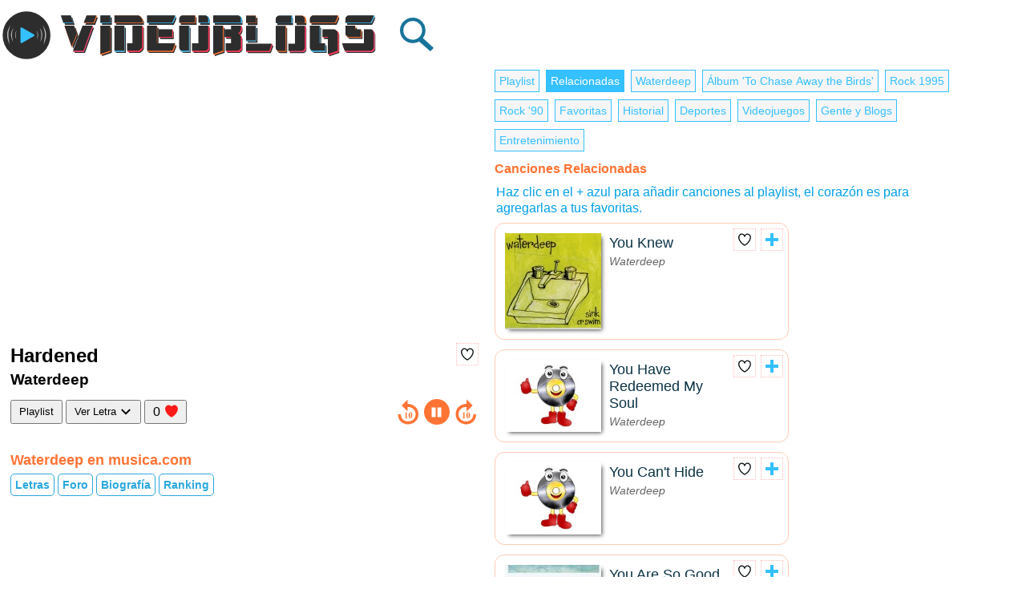

--- FILE ---
content_type: text/html
request_url: https://videoblogs.com/musica/waterdeep/hardened
body_size: 7258
content:

<!DOCTYPE html>
<html lang="es">
<head>
<meta charset="utf-8">
<title>Hardened - Waterdeep - Videoblogs</title>
<meta name="description" content="Vídeo musical de 'Hardened' interpretado por Waterdeep. Si te gusta la música rock este es tu sitio. Descubre más vídeos músicales del año 1995. Puedes ver la letra de 'Hardened' mientras escuchas la canción y también navegar por listados de canciones relacionadas con Waterdeep sin necesidad de cambiar de página.">
<meta property="og:image" content="https://i.ytimg.com/vi/Fzn_AtbhhpI/hqdefault.jpg">
<meta name="viewport" content="initial-scale=1.0,user-scalable=yes,width=device-width">
<script async src="https://www.googletagmanager.com/gtag/js?id=G-D14Q301KKQ"></script>
<script>
  window.dataLayer = window.dataLayer || [];
  function gtag(){dataLayer.push(arguments);}
  gtag('js', new Date());
  gtag('config', 'G-D14Q301KKQ', { 'anonymize_ip': true });
</script>
<script async src="https://pagead2.googlesyndication.com/pagead/js/adsbygoogle.js?client=ca-pub-9506341659337284"
     crossorigin="anonymous"></script>
<style>
body{overflow-y:scroll;max-width:1346px;margin:11px auto 0px auto}
main{display:inline-block}
header{padding:3px}
header #videoblogs{width:233px;height:30px}
header #buscar{width:25px;height:25px;padding:0px 6px;float:right}
header #buscar:hover{cursor:pointer}
#cajita{display:none;margin-left:6px}
#cajita #t2{width:92%;
    max-width:450px;
    height:22px;
    border:#18739a 1px solid;
    border-radius:5px;
    padding:4px 1px 4px 5px;
    -webkit-appearance: none;
    display:inline-block;
    margin:9px 0px 4px 6px}
ul {
    padding:0 0 0 6px;margin:0;
}
body,a,p{
                font-family: arial;
                font-size: 1em
            }
h1{font-size:1.5em;margin:0.1em 0}
h2{font-size:1.2em;margin:0.1em 0 0.7em 0}
h3{padding-left:6px;font-size:1.1em;margin:2em 0 0.3em 0;color: #ff7435;}
p {
    margin: 2px 0;
}
a {
    text-decoration: none;
    color: #0b3345;
}
.titulo h1{display:inline-block}.titulo img{float:right;margin:0px 2px}
.zona1{display:inline-block;margin-bottom:3px}
.zona2{display:inline-block;vertical-align:top}
#player{width:560px;height:315px;display:inline-block;margin:7px auto;vertical-align:top;z-index:110}
@media(min-width:320px){#player{width:320px;height:180px}.zona1,.zona2{max-width:100%}}
@media(min-width:360px){#player{width:360px;height:203px}}
@media(min-width:375px){#player{width:375px;height:211px}}
@media(min-width:380px){#player{width:380px;height:214px}}
@media(min-width:384px){#player{width:384px;height:216px}}
@media(min-width:385px){#player{width:385px;height:217px}}
@media(min-width:390px){#player{width:390px;height:220px}}
@media(min-width:393px){#player{width:393px;height:222px}}
@media(min-width:412px){#player{width:412px;height:232px}}
@media(min-width:414px){#player{width:414px;height:233px}}
@media(min-width:420px){#player{width:420px;height:237px}}
@media(min-width:428px){#player{width:428px;height:241px}}
@media(min-width:430px){#player{width:430px;height:242px}}
@media(min-width:432px){#player{width:432px;height:243px}}
@media(min-width:464px){#player{width:464px;height:261px}}
@media(min-width:820px){#player{width:393px;height:222px}.zona1{max-width:393px;padding-left:7px}.zona2{padding-left:8px}.zona2,#barrita{max-width:390px}}
@media(min-width:1000px){#player{width:464px;height:261px}.zona1{max-width:464px}.zona2,#barrita{max-width:519px}}
@media(min-width:1100px){#player{width:560px;height:315px}.zona1{max-width:560px}.zona2,#barrita{max-width:523px}}
@media(min-width:1200px){#player{width:592px;height:333px}.zona1{max-width:592px}.zona2,#barrita{max-width:591px}}
@media(min-width:1300px){#player{width:624px;height:351px}.zona1{max-width:624px;padding-left:0px}.zona2{padding-left:12px}.zona2,#barrita{max-width:659px}}
@media(max-width:999px){#musica{display:none}}@media(min-width:1000px){#musica2{display:none}}
ul.listados-playlists {
    list-style-type: none;
}

ul.listados-playlists li {
    display: inline-flex;
    margin: 3px 8px 0 0
}


ul.listados-playlists li .menuactivo{background-color:#35c0ff;color:#fff}
ul.listados-playlists li button,ul.listados-playlists li .buttona,.botonverplaylist {
      white-space: nowrap;
    cursor: pointer;
    background-color:#f6f6f6;
    color:#35c0ff;
    border:1px solid #35c0ff;
    margin: 3px 0;
    text-decoration: none;
    padding: 5px;
    font-size: 0.9em}
.listado-canciones ul{list-style-type:none;vertical-align:top;
max-width:380px;display:inline-block}
.listado-canciones li {
    padding: 0;
    width:96%;
    min-width:280px;
    border: #ffccb5 1px solid;
    border-radius: 12px;
    display: inline-flex;
    margin:6px 0
}
.listado-canciones a:hover {
    background-color: #fff5f0;
        border-top-left-radius: 12px;
    border-bottom-left-radius: 12px;

}

.listado-canciones li a {
    padding: 12px;
    min-height: 120px;
    width: 100%;
    border-radius: 12px;
    border-top-right-radius: 0px;
    border-bottom-right-radius: 0px;
}


.listado-canciones li.new span {
    display: block;
    z-index: 2;
    width: 60px;
    height: 12px;
    position: relative;
    top: 6px;
    background-color: #ff7435;
    font-size: 11px;
    font-family: arial;
    color: #f2fcef;
    text-align: center
}

.imagen-cancion {
    position: absolute;
    float: left
}

.info-letra {
    display: list-item;
    margin: 0 0 0 130px;
    width: auto;
    font-size: 18px
}

.info-letra p.interprete {
    font-size: 14px;
    margin-top: 4px;
    font-style: italic;
    color: #666
}

.sombra {
    margin-bottom: 2px;
    -webkit-box-shadow: 3px 3px 5px -2px rgba(0,0,0,.7);
    -moz-box-shadow: 3px 3px 5px -2px rgba(0,0,0,.7);
    box-shadow: 3px 3px 5px -2px rgba(0,0,0,.7)
}
#flecha{position: relative;
    top: 2px;padding:0 2px}

#menu-video{margin:0.2em 0}
#menu-video button{cursor:pointer;padding:0 9px;height:30px}
#menu-video #totfavoritos{margin-right:6px;font-size:16px}
#cargar-letra p{font-size:1.1em;margin:0.7em 0em;line-height:1.4em}
.menuartista li {
    display: inline-block;
}
.menuartista a{
    font-weight: 700;
    color: #2aa8de;
    border: 1px #2aa8de solid;
    cursor: pointer;
    margin: 3px 0;
    border-radius: 5px;
    text-decoration: none;
    padding: 5px;
    font-size: 14px;
    transition: .3s;
    -webkit-transition: .3s;
    -moz-transition: .3s;
    -o-transition: .3s;
    display: inline-block;
    position: relative;
    bottom: 2px;
    user-select: none;
}
ul.playlist,ul.listados{margin:0px 0px 4px 0px;list-style-type:none}
ul.playlist li,ul.listados li{padding:10px 0px;display:list-item;position:relative;cursor:pointer;height:45px}
ul.playlist li:hover,ul.listados li:hover{background-color:#C2E7F5;}
ul.playlist li:last-child{border-bottom:0px}
ul.playlist li.li45{height:45px}
ul.playlist .pl_cover,ul.listados .pl_cover{position:absolute;float:left}
ul.playlist .pl_cover>img,ul.listados .pl_cover>img{position:relative;float:left;margin-right:10px}
ul.playlist .pl_data,ul.listados .pl_data{position:absolute;display:list-item;margin:0px 3px 0px 51px;width:auto}
ul.playlist .pl_data>a,ul.listados .pl_data>a{font-size:14px}
ul.playlist .pl_data>p,ul.listados .pl_data>p{font-size:12px;line-height:16px;font-style:italic;color:#999999}
ul.playlist .pl_accion{position:absolute;right:8px}
.titulo img{cursor:pointer}#tiempo{float:right;padding:7px 6px 0px 0px;font-size:0.9em;color:#666}
.anadir-favoritos{background-color:#fff!important}
.btnaz{font-weight:bold}
.btnaz:hover{background-color:#2aa8de;color:#fff}
.eliminar{cursor:pointer;margin-left:12px;margin-top:4px;margin-right:4px;height:10px;width:10px}
.eliminar-cancion,.anadir-favoritos,.anadir-cancion{cursor:pointer;height:16px;width:16px;padding:5px;margin:6px;background-color:#fff;border:1px #ffbbbb dotted}
.anadir-favoritos{margin:6px 0}

.titulolista{color: #ff7435;
    font-weight: bold;margin-left:6px}
#barrita,#barritarel{padding-bottom:8px}
#barrita::-webkit-scrollbar,#barritarel::-webkit-scrollbar{height:3px;background-color:#fff}#barrita::-webkit-scrollbar-thumb,#barritarel::-webkit-scrollbar-thumb{height:3px;background-color:#fff}
#barritarel ul.listados-playlists li button{padding:2px 5px}
#favlista{display:none}
.mensaje{
    color: #009fe8;
    margin-left: 8px;
    margin-top:10px;
    line-height:20px;
}
.titulo,#menu-video,#cargar-letra{padding-left:6px}
#mensajeadd{color:#009fe8;font-size:0.8em;margin:4px 0 0 0}
@media(max-width:1000px){.titulo,#menu-video,#cargar-letra{width:97%}}
@media(min-width:551px){header #videoblogs{width:466px;height:60px}header #buscar{width:42px;height:42px;float:none;margin-left:20px;position:relative;bottom:10px}.eliminar{margin-right:20px}ul.listados-playlists button:hover,ul.listados-playlists li .buttona:hover{
    background-color: #35c0ff!important;
    cursor:pointer;
    color: #fff!important;
}}
@media(max-width:551px){#barrita,#barritarel{overflow-x:scroll;width:100vw}#barrita{padding-top:8px}ul.listados-playlists {
    display:inline-flex;}}
footer,#footer{padding:20px 0 110px 0;text-align:center}footer p,#footer p{padding:14px 0px}footer a,#footer a{text-decoration:underline}

#compartir{display:none;background-color:#f0f8ff;margin:16px 6px;padding:18px 8px 26px 8px;border-radius:8px}
#compartir h3{margin:0}
#compartir p{padding:12px 6px;color:#009fe8;font-weight:bold}
#compartir aside{display:inline-block;margin:7px 3px 0 0}
#compartir a{padding:7px 19px;border-radius:4px;color:#fff;font-size:14px}
.listado-canciones li.li50 a{min-height:90px}

</style>

<script>
 var estadoactual = '';

function ajaxcargarletra(requestid){
    var cargarletra=document.getElementById("cargar-letra");
    var flecha = document.getElementById("flecha");
    var player = document.getElementById("player");
    if (cargarletra.innerHTML == "") {
        cargarletra.innerHTML = "<p>Cargando...</p>";
        player.style.position='sticky';
        player.style.top='0';
        var xhttp = new XMLHttpRequest();xhttp.onreadystatechange = function() {if (this.readyState == 4 && this.status == 200) {cargarletra.innerHTML='';cargarletra.innerHTML=this.responseText;flecha.style.transform='rotate(180deg)';flecha.style.top='1px';}};xhttp.open("GET", "https://videoblogs.com/ajaxcargarletra.asp?id="+requestid, true);xhttp.send();}
        else{
            player.style.position='static';
            borrarletra(1);
        }
    }
function borrarletra(opc){
    if (opc==1 || (opc>=2 && screen.width<1000))
    {document.getElementById("cargar-letra").innerHTML="";
    flecha.style.transform='rotate(0deg)';
    flecha.style.top='2px';
    var barrita = document.getElementById('barrita');
    if (opc==2) {barrita.scrollLeft = 0;}
    if (opc==3) {barrita.scrollLeft = barrita.scrollWidth - barrita.clientWidth;}
}}
function ajaxplaylist(requestid,lista,artistaid,iddisco,anho,estilo,accion,info1,info2){for(let i=0;i<8;i++){let e=document.getElementById(`menu${i}`);i==lista?(e.style.backgroundColor="#35c0ff",e.style.color="#fff"):(e.style.backgroundColor="#f6f6f6",e.style.color="#009fe8",e.style.border="1px solid #009fe8");}var xhttp = new XMLHttpRequest();xhttp.onreadystatechange = function() {if (this.readyState == 4 && this.status == 200) {var zona2=document.getElementById("zona2");zona2.innerHTML=this.responseText;}};xhttp.open("GET", "https://videoblogs.com/ajaxplaylist.asp?id="+requestid+"&lista="+lista+"&artistaid="+artistaid+"&iddisco="+iddisco+"&anho="+anho+"&estilo="+estilo+"&accion="+accion+"&info1="+info1+"&info2="+info2, true);xhttp.send();}
function ajaxaddfavoritos(requestid,lista,artistaid,iddisco,anho,estilo,accion,info1,info2){var fav=document.getElementById("fav"+requestid);var favo=document.getElementById("favo"+requestid);var favlista=document.getElementById("favlista");if (fav){fav.src="https://videoblogs.com/img/fav_icon_inter.png"};if (favo){favo.src="https://videoblogs.com/img/fav_icon_inter.png";};var xhttp = new XMLHttpRequest();xhttp.onreadystatechange = function() {if (this.readyState == 4 && this.status == 200) {if (fav){fav.src="https://videoblogs.com/img/fav_icon"+this.responseText+".png"};if (favo){favo.src="https://videoblogs.com/img/fav_icon"+this.responseText+".png"};var totfavoritos=parseInt(document.getElementById("totfavoritos").innerHTML);efectofavoritos();if(this.responseText==''){document.getElementById("totfavoritos").innerHTML=totfavoritos-1;}else{document.getElementById("totfavoritos").innerHTML=totfavoritos+1};if (favlista){ajaxplaylist(requestid,'6',artistaid,iddisco,anho,estilo,accion,info1,info2);}}};xhttp.open("GET", "https://videoblogs.com/ajaxaddfavoritos.asp?id="+requestid, true);xhttp.send();}
function efectofavoritos(){
    totfav=document.getElementById('totfavoritos');
    totfav.style.fontWeight = 'bold';
    setTimeout(function() {totfav.style.fontWeight  = 'normal';},500);
}
function playpause(){
    if (estadoactual=='pause'){
    player.playVideo();
   }else if (estadoactual=='play'){
    player.pauseVideo();
    }
}
function menos10(){
    var newTime = player.getCurrentTime()-10;
    if(newTime<0){ newTime=0; }
    player.seekTo(newTime, true);
}
function mas10(){
    var newTime = player.getCurrentTime()+10;
    if(newTime>duracion){ newTime=duracion-3;}
    player.seekTo(newTime, true); 
}


var tag = document.createElement('script');
tag.src = 'https://www.youtube.com/iframe_api';
var firstScriptTag = document.getElementsByTagName('script')[0];
firstScriptTag.parentNode.insertBefore(tag, firstScriptTag);

var player;var duracion;var err;
var err =  0;
function onYouTubeIframeAPIReady() {
  player = new YT.Player('player', {
            width: '100%',
            height: '100%',
    videoId: 'Fzn_AtbhhpI',
    playerVars: {
                'autoplay':1, 
                'cc_load_policy':1,
                'color':'FF0000',
                'controls':2,
                'enablejsapi':1,
                'iv_load_policy':0,
                'modestbranding':1,
                'rel':0,
                'playsinline':1
                
                            },
    events: {
      'onReady': onPlayerReady,
      'onStateChange': onPlayerStateChange
    }
  });
}

function onPlayerReady(event) {
  // El reproductor está listo
  duracion = player.getDuration();
  event.target.playVideo();
}



function onPlayerError(event) {
    if (event.data == 100 || event.data == 150) {
        setTimeout(function() {
            window.location.href = 'https://videoblogs.com/' + document.getElementById('proxima').dataset.url + '?err=1';
        }, 10000);
    }
}


function ponerPlay(){estadoactual='play';botonplaypause.src='https://videoblogs.com/img/pause.svg';botonplaypause.setAttribute("onerror","this.onerror=null;this.src='https://videoblogs.com/img/pause.png'");}
function ponerPause(){estadoactual='pause';botonplaypause.src='https://videoblogs.com/img/play.svg';botonplaypause.setAttribute("onerror","this.onerror=null;this.src='https://videoblogs.com/img/play.png'");}
function onPlayerStateChange(event) {
  if (event) {
    if (event.data == YT.PlayerState.PLAYING) {ponerPlay();} else {ponerPause();}
    }else{
    if (duracion>=0 && err==0){
            var currentTime = player.getCurrentTime();
            var timeLeft = duracion - player.getCurrentTime();
            var compartir = document.getElementById("compartir");if (currentTime>31 && timeLeft>15) {compartir.style.display="block"} else {compartir.style.display="none"}
            if (currentTime>11 && timeLeft<=3) {window.location.href = 'https://videoblogs.com/'+ document.getElementById('proxima').dataset.url;}
            if (currentTime<10) {if (player.getPlayerState() == YT.PlayerState.PLAYING) {ponerPlay();} else {ponerPause();}}
            var timeLeft = duracion - player.getCurrentTime(); 
              var minute = Math.floor((timeLeft / 60) % 60);
              var second = Math.trunc(timeLeft % 60);
              second = (second < 10)? '0' + second : second;
            document.getElementById("tiempo").innerHTML=minute + ':' + second;
    }
  }
}



setInterval(onPlayerStateChange, 500);
</script>

</head>
<body>
<header>
<a href="https://videoblogs.com"><img id="videoblogs" src="https://videoblogs.com/videoblogs.svg" onerror="this.onerror=null;this.src='https://videoblogs.com/videoblogs.png'" alt="videoblogs.com"></a>
<img id="buscar" onclick="buscar()" src="https://i.musicaimg.com/i9/lupa-azul.svg" onerror="this.onerror=null;this.src='https://i.musicaimg.com/i9/lupa-azul.png'" alt="buscar">
<script>
function buscar(){document.getElementById("cajita").style.display="block";window.scrollTo({top:0,behavior:'smooth'});document.getElementById("t2").focus();buscador()}
function buscador(){var q=document.getElementById("t2").value;var busqueda=document.getElementById("busqueda");var xhttp = new XMLHttpRequest();xhttp.onreadystatechange = function() {if (this.readyState == 4 && this.status == 200) {busqueda.innerHTML='';busqueda.innerHTML=this.responseText;}};xhttp.open("GET", "https://videoblogs.com/ajaxbuscador.asp?q="+q, true);xhttp.send();}
</script>
</header>
<aside id="cajita"><input oninput="buscador()" type="text" id="t2" name="t2" aria-label="t2" value="" placeholder="Buscar canción" autocomplete="off"><div id="busqueda"></div></aside>
<main>

<div class="zona1"><div id="player"></div>
<div class="titulo"><h1>Hardened</h1>
<img id="favo1222903" class="anadir-favoritos" title="Añadir a favoritos" onclick="ajaxaddfavoritos(1222903,0,14851,71523,1995,17,'load',0,0);" src="https://videoblogs.com/img/fav_icon.svg" onerror="this.onerror=null;this.src='https://videoblogs.com/img/fav_icon.png" alt="Favoritos">
<span id="tiempo"></span>
<h2>Waterdeep</h2>
<img onclick="mas10()" src="https://videoblogs.com/img/10f.svg" onerror="this.onerror=null;this.src='https://videoblogs.com/img/10f.png'" alt="" width="32" height="32"><img id="botonplaypause" onclick="playpause()" src="https://videoblogs.com/img/pause.svg" onerror="this.onerror=null;this.src='https://videoblogs.com/img/pause.png'" alt="" width="32" height="32"><img onclick="menos10()" src="https://videoblogs.com/img/10b.svg" onerror="this.onerror=null;this.src='https://videoblogs.com/img/10b.png'" alt="" width="32" height="32">
</div>
<div id="menu-video">
<button onclick="ajaxplaylist(1222903,0,14851,71523,1995,17,'load',0,0);borrarletra(2);">Playlist</button>
<button id="btn-letra" onclick="ajaxcargarletra(1222903)">Ver Letra <img id="flecha" src="https://videoblogs.com/img/flecha.svg" onerror="this.onerror=null;this.src='https://videoblogs.com/img/flecha.png'" alt="flecha abajo" width="12" height="12"></button>
<button onclick="ajaxplaylist(1222903,6,14851,71523,1995,17,'load',0,0);borrarletra(3);" style="position:relative;top:1px;"><span id="totfavoritos">0</span><img src="https://videoblogs.com/img/fav_icon_on.svg" onerror="this.onerror=null;this.src='https://videoblogs.com/img/fav_icon_on.png'" alt="" width="16" height="16" style="float:right;"></button>
</div>
<div id="compartir">
<h3>Compartir canción</h3>

<p>¿Te gusta Hardened? Compártela con tu gente...</p>
<aside style="padding-left:6px"><a href="https://wa.me/?text=Hardened%20-%20Waterdeep%20-%20Videoblogs%20https%3A%2F%2Fvideoblogs.com%2Fmusica%2Fwaterdeep%2Fhardened" rel="noopener noreferrer" style="background-color:#00803f">Whatsapp</a></aside>
<aside><a href="https://www.facebook.com/sharer/sharer.php?u=https://videoblogs.com/musica/waterdeep/hardened" target="_blank" rel="noopener noreferrer" style="background-color:#3762A7">Facebook</a></aside>
<aside><a href="https://twitter.com/intent/tweet?text=Hardened%20-%20Waterdeep%20-%20Videoblogs&url=https%3A%2F%2Fvideoblogs.com%2Fmusica%2Fwaterdeep%2Fhardened" target="_blank" rel="noopener noreferrer" style="background-color:#007dad">Twitter</a></aside>
</div>
<div id="cargar-letra"></div>

<aside id="musica"><h3>Waterdeep en musica.com</h3>
<div class="menuartista"><ul><li><a target="_blank" title="Letras de Waterdeep" href="https://www.musica.com/letras.asp?letras=14851">Letras</a></li> <li><a target="_blank" title="Foro de Waterdeep" href="https://www.musica.com/letras.asp?foros=14851">Foro</a></li> <li><a target="_blank" title="Biografía de Waterdeep" href="https://www.musica.com/letras.asp?biografia=14851">Biografía</a></li> <li><a target="_blank" title="Ranking de Waterdeep" href="https://www.musica.com/letras.asp?topmusica=14851">Ranking</a></li></ul></div>
</aside>

</div>
<div class="zona2"><div id="barrita"><ul class="listados-playlists"><li><button id="menu0" onclick="ajaxplaylist(1222903,0,14851,71523,1995,17,'load',0,0)">Playlist</button></li><li><button class="menuactivo" id="menu1" onclick="ajaxplaylist(1222903,1,14851,71523,1995,17,'load',0,0)">Relacionadas</button></li><li><button id="menu2" onclick="ajaxplaylist(1222903,2,14851,71523,1995,17,'load',0,0)">Waterdeep</button></li><li><button id="menu3" onclick="ajaxplaylist(1222903,3,14851,71523,1995,17,'load',0,0)">Álbum 'To Chase Away the Birds'</button></li><li><button id="menu4" onclick="ajaxplaylist(1222903,4,14851,71523,1995,17,'load',0,0)">Rock 1995</button></li><li><button id="menu5" onclick="ajaxplaylist(1222903,5,14851,71523,1995,17,'load',0,0)">Rock '90</button></li><li><button id="menu6" onclick="ajaxplaylist(1222903,6,14851,71523,1995,17,'load',0,0)">Favoritas</button></li><li><button id="menu7" onclick="ajaxplaylist(1222903,7,14851,71523,1995,17,'load',0,0)">Historial</button></li><li><a class="buttona" href="https://videoblogs.com/deportes/">Deportes</a></li><li><a class="buttona" href="https://videoblogs.com/videojuegos/">Videojuegos</a></li><li><a class="buttona" href="https://videoblogs.com/gente-y-blogs/">Gente y Blogs</a></li><li><a class="buttona" href="https://videoblogs.com/entretenimiento/">Entretenimiento</a></li></ul></div><div id="zona2"><p class="titulolista">Canciones Relacionadas</p><div class="listado-canciones"><p class="mensaje">Haz clic en el + azul para añadir canciones al playlist, el corazón es para agregarlas a tus favoritas.</p><ul><li id="favli1222897"><a href="https://videoblogs.com/musica/waterdeep/you-knew" title="You Knew Letra"><img src="https://i.musicaimg.com/discos/120/71521.jpg" class="imagen-cancion sombra" width="120" height="120" alt="Disco de la canción You Knew"><div class="info-letra"><p>You Knew</p><p class="interprete">Waterdeep</p></div></a><img id="fav1222897" class="anadir-favoritos" title="Añadir a favoritos" onclick="ajaxaddfavoritos(1222897,1,14851,71523,1995,17,'load',0,0)" src="https://videoblogs.com/img/fav_icon.svg" onerror="this.onerror=null;this.src='https://videoblogs.com/img/fav_icon.png" alt="Favoritos"><img class="anadir-cancion" title="Añadir al playlist" onclick="ajaxplaylist(1222903,1,14851,71523,1995,17,'add',14851,1222897)" src="https://videoblogs.com/img/x2.svg" onerror="this.onerror=null;this.src='https://videoblogs.com/img/x2.png'" alt="Eliminar"></li><li id="favli1214807" class=" li50"><a href="https://videoblogs.com/musica/waterdeep/you-have-redeemed-my-soul" title="You Have Redeemed My Soul Letra"><img src="https://i.musicaimg.com/i6/perfil.jpg" class="imagen-cancion sombra" width="120" height="90" alt="Waterdeep"><div class="info-letra"><p>You Have Redeemed My Soul</p><p class="interprete">Waterdeep</p></div></a><img id="fav1214807" class="anadir-favoritos" title="Añadir a favoritos" onclick="ajaxaddfavoritos(1214807,1,14851,71523,1995,17,'load',0,0)" src="https://videoblogs.com/img/fav_icon.svg" onerror="this.onerror=null;this.src='https://videoblogs.com/img/fav_icon.png" alt="Favoritos"><img class="anadir-cancion" title="Añadir al playlist" onclick="ajaxplaylist(1222903,1,14851,71523,1995,17,'add',14851,1214807)" src="https://videoblogs.com/img/x2.svg" onerror="this.onerror=null;this.src='https://videoblogs.com/img/x2.png'" alt="Eliminar"></li><li id="favli1222916" class=" li50"><a href="https://videoblogs.com/musica/waterdeep/you-cant-hide" title="You Can't Hide Letra"><img src="https://i.musicaimg.com/i6/perfil.jpg" class="imagen-cancion sombra" width="120" height="90" alt="Waterdeep"><div class="info-letra"><p>You Can't Hide</p><p class="interprete">Waterdeep</p></div></a><img id="fav1222916" class="anadir-favoritos" title="Añadir a favoritos" onclick="ajaxaddfavoritos(1222916,1,14851,71523,1995,17,'load',0,0)" src="https://videoblogs.com/img/fav_icon.svg" onerror="this.onerror=null;this.src='https://videoblogs.com/img/fav_icon.png" alt="Favoritos"><img class="anadir-cancion" title="Añadir al playlist" onclick="ajaxplaylist(1222903,1,14851,71523,1995,17,'add',14851,1222916)" src="https://videoblogs.com/img/x2.svg" onerror="this.onerror=null;this.src='https://videoblogs.com/img/x2.png'" alt="Eliminar"></li><li id="favli1214806"><a href="https://videoblogs.com/musica/waterdeep/you-are-so-good-to-me" title="You Are So Good To Me Letra"><img src="https://i.musicaimg.com/discos/120/71516.jpg" class="imagen-cancion sombra" width="120" height="120" alt="Disco de la canción You Are So Good To Me"><div class="info-letra"><p>You Are So Good To Me</p><p class="interprete">Waterdeep</p></div></a><img id="fav1214806" class="anadir-favoritos" title="Añadir a favoritos" onclick="ajaxaddfavoritos(1214806,1,14851,71523,1995,17,'load',0,0)" src="https://videoblogs.com/img/fav_icon.svg" onerror="this.onerror=null;this.src='https://videoblogs.com/img/fav_icon.png" alt="Favoritos"><img class="anadir-cancion" title="Añadir al playlist" onclick="ajaxplaylist(1222903,1,14851,71523,1995,17,'add',14851,1214806)" src="https://videoblogs.com/img/x2.svg" onerror="this.onerror=null;this.src='https://videoblogs.com/img/x2.png'" alt="Eliminar"></li><li id="favli1218366"><a href="https://videoblogs.com/musica/waterdeep/wicked-web" title="Wicked Web Letra"><img src="https://i.musicaimg.com/discos/120/93800.jpg" class="imagen-cancion sombra" width="120" height="120" alt="Disco de la canción Wicked Web"><div class="info-letra"><p>Wicked Web</p><p class="interprete">Waterdeep</p></div></a><img id="fav1218366" class="anadir-favoritos" title="Añadir a favoritos" onclick="ajaxaddfavoritos(1218366,1,14851,71523,1995,17,'load',0,0)" src="https://videoblogs.com/img/fav_icon.svg" onerror="this.onerror=null;this.src='https://videoblogs.com/img/fav_icon.png" alt="Favoritos"><img class="anadir-cancion" title="Añadir al playlist" onclick="ajaxplaylist(1222903,1,14851,71523,1995,17,'add',14851,1218366)" src="https://videoblogs.com/img/x2.svg" onerror="this.onerror=null;this.src='https://videoblogs.com/img/x2.png'" alt="Eliminar"></li><li id="favli1218363"><a href="https://videoblogs.com/musica/waterdeep/whenever-god-shines-his-light" title="Whenever God Shines His Light Letra"><img src="https://i.musicaimg.com/discos/120/93800.jpg" class="imagen-cancion sombra" width="120" height="120" alt="Disco de la canción Whenever God Shines His Light"><div class="info-letra"><p>Whenever God Shines His Light</p><p class="interprete">Waterdeep</p></div></a><img id="fav1218363" class="anadir-favoritos" title="Añadir a favoritos" onclick="ajaxaddfavoritos(1218363,1,14851,71523,1995,17,'load',0,0)" src="https://videoblogs.com/img/fav_icon.svg" onerror="this.onerror=null;this.src='https://videoblogs.com/img/fav_icon.png" alt="Favoritos"><img class="anadir-cancion" title="Añadir al playlist" onclick="ajaxplaylist(1222903,1,14851,71523,1995,17,'add',14851,1218363)" src="https://videoblogs.com/img/x2.svg" onerror="this.onerror=null;this.src='https://videoblogs.com/img/x2.png'" alt="Eliminar"></li><li id="favli1830647" class=" li50"><a href="https://videoblogs.com/musica/waterdeep/whatever-think" title="Whatever Think Letra"><img src="https://i.musicaimg.com/i6/perfil.jpg" class="imagen-cancion sombra" width="120" height="90" alt="Waterdeep"><div class="info-letra"><p>Whatever Think</p><p class="interprete">Waterdeep</p></div></a><img id="fav1830647" class="anadir-favoritos" title="Añadir a favoritos" onclick="ajaxaddfavoritos(1830647,1,14851,71523,1995,17,'load',0,0)" src="https://videoblogs.com/img/fav_icon.svg" onerror="this.onerror=null;this.src='https://videoblogs.com/img/fav_icon.png" alt="Favoritos"><img class="anadir-cancion" title="Añadir al playlist" onclick="ajaxplaylist(1222903,1,14851,71523,1995,17,'add',14851,1830647)" src="https://videoblogs.com/img/x2.svg" onerror="this.onerror=null;this.src='https://videoblogs.com/img/x2.png'" alt="Eliminar"></li><li id="favli131111" class=" li50"><a href="https://videoblogs.com/musica/waterdeep/walls-and-tall-shadows" title="Walls And Tall Shadows Letra"><img src="https://i.musicaimg.com/i6/perfil.jpg" class="imagen-cancion sombra" width="120" height="90" alt="Waterdeep"><div class="info-letra"><p>Walls And Tall Shadows</p><p class="interprete">Waterdeep</p></div></a><img id="fav131111" class="anadir-favoritos" title="Añadir a favoritos" onclick="ajaxaddfavoritos(131111,1,14851,71523,1995,17,'load',0,0)" src="https://videoblogs.com/img/fav_icon.svg" onerror="this.onerror=null;this.src='https://videoblogs.com/img/fav_icon.png" alt="Favoritos"><img class="anadir-cancion" title="Añadir al playlist" onclick="ajaxplaylist(1222903,1,14851,71523,1995,17,'add',14851,131111)" src="https://videoblogs.com/img/x2.svg" onerror="this.onerror=null;this.src='https://videoblogs.com/img/x2.png'" alt="Eliminar"></li><li id="favli1218360"><a href="https://videoblogs.com/musica/waterdeep/walls-tall-shadows" title="Walls & Tall Shadows Letra"><img src="https://i.musicaimg.com/discos/120/93800.jpg" class="imagen-cancion sombra" width="120" height="120" alt="Disco de la canción Walls & Tall Shadows"><div class="info-letra"><p>Walls & Tall Shadows</p><p class="interprete">Waterdeep</p></div></a><img id="fav1218360" class="anadir-favoritos" title="Añadir a favoritos" onclick="ajaxaddfavoritos(1218360,1,14851,71523,1995,17,'load',0,0)" src="https://videoblogs.com/img/fav_icon.svg" onerror="this.onerror=null;this.src='https://videoblogs.com/img/fav_icon.png" alt="Favoritos"><img class="anadir-cancion" title="Añadir al playlist" onclick="ajaxplaylist(1222903,1,14851,71523,1995,17,'add',14851,1218360)" src="https://videoblogs.com/img/x2.svg" onerror="this.onerror=null;this.src='https://videoblogs.com/img/x2.png'" alt="Eliminar"></li><li id="favli1214798" class=" li50"><a href="https://videoblogs.com/musica/waterdeep/unwind" title="Unwind Letra"><img src="https://i.musicaimg.com/i6/perfil.jpg" class="imagen-cancion sombra" width="120" height="90" alt="Waterdeep"><div class="info-letra"><p>Unwind</p><p class="interprete">Waterdeep</p></div></a><img id="fav1214798" class="anadir-favoritos" title="Añadir a favoritos" onclick="ajaxaddfavoritos(1214798,1,14851,71523,1995,17,'load',0,0)" src="https://videoblogs.com/img/fav_icon.svg" onerror="this.onerror=null;this.src='https://videoblogs.com/img/fav_icon.png" alt="Favoritos"><img class="anadir-cancion" title="Añadir al playlist" onclick="ajaxplaylist(1222903,1,14851,71523,1995,17,'add',14851,1214798)" src="https://videoblogs.com/img/x2.svg" onerror="this.onerror=null;this.src='https://videoblogs.com/img/x2.png'" alt="Eliminar"></li><li id="favli1221546" class=" li50"><a href="https://videoblogs.com/musica/waterdeep/to-the-singer-on-the-stage" title="To the Singer on the Stage Letra"><img src="https://i.musicaimg.com/i6/perfil.jpg" class="imagen-cancion sombra" width="120" height="90" alt="Waterdeep"><div class="info-letra"><p>To the Singer on the Stage</p><p class="interprete">Waterdeep</p></div></a><img id="fav1221546" class="anadir-favoritos" title="Añadir a favoritos" onclick="ajaxaddfavoritos(1221546,1,14851,71523,1995,17,'load',0,0)" src="https://videoblogs.com/img/fav_icon.svg" onerror="this.onerror=null;this.src='https://videoblogs.com/img/fav_icon.png" alt="Favoritos"><img class="anadir-cancion" title="Añadir al playlist" onclick="ajaxplaylist(1222903,1,14851,71523,1995,17,'add',14851,1221546)" src="https://videoblogs.com/img/x2.svg" onerror="this.onerror=null;this.src='https://videoblogs.com/img/x2.png'" alt="Eliminar"></li><li id="favli1221545" class=" li50"><a href="https://videoblogs.com/musica/waterdeep/to-the-doubter" title="To the Doubter Letra"><img src="https://i.musicaimg.com/i6/perfil.jpg" class="imagen-cancion sombra" width="120" height="90" alt="Waterdeep"><div class="info-letra"><p>To the Doubter</p><p class="interprete">Waterdeep</p></div></a><img id="fav1221545" class="anadir-favoritos" title="Añadir a favoritos" onclick="ajaxaddfavoritos(1221545,1,14851,71523,1995,17,'load',0,0)" src="https://videoblogs.com/img/fav_icon.svg" onerror="this.onerror=null;this.src='https://videoblogs.com/img/fav_icon.png" alt="Favoritos"><img class="anadir-cancion" title="Añadir al playlist" onclick="ajaxplaylist(1222903,1,14851,71523,1995,17,'add',14851,1221545)" src="https://videoblogs.com/img/x2.svg" onerror="this.onerror=null;this.src='https://videoblogs.com/img/x2.png'" alt="Eliminar"></li></ul></div><div id="proxima" data-url="musica/waterdeep/you-knew"></div></div></div>
</main>

<aside id="musica2"><h3>Waterdeep en musica.com</h3>
<div class="menuartista"><ul><li><a target="_blank" title="Letras de Waterdeep" href="https://www.musica.com/letras.asp?letras=14851">Letras</a></li> <li><a target="_blank" title="Foro de Waterdeep" href="https://www.musica.com/letras.asp?foros=14851">Foro</a></li> <li><a target="_blank" title="Biografía de Waterdeep" href="https://www.musica.com/letras.asp?biografia=14851">Biografía</a></li> <li><a target="_blank" title="Ranking de Waterdeep" href="https://www.musica.com/letras.asp?topmusica=14851">Ranking</a></li></ul></div>
</aside>

<footer id="footer">
<div>
<p><a href="https://videoblogs.com/videoblogs.asp?privacidad=ok">Política de Privacidad y Cookies</a> | <a href="https://www.youtube.com/t/terms" target="_blank">Condiciones de YouTube</a></p>
</div>
<div>
<a href="https://www.teletexto.com">Guía TV</a> | <a href="https://www.cine.com">Cine</a> | <a href="https://www.musica.com/letras.asp?letras=canciones">Letras de canciones</a> | <a href="https://www.videojuegos.com">Videojuegos</a>
</div>
</footer>
<script defer src="https://static.cloudflareinsights.com/beacon.min.js/vcd15cbe7772f49c399c6a5babf22c1241717689176015" integrity="sha512-ZpsOmlRQV6y907TI0dKBHq9Md29nnaEIPlkf84rnaERnq6zvWvPUqr2ft8M1aS28oN72PdrCzSjY4U6VaAw1EQ==" data-cf-beacon='{"version":"2024.11.0","token":"d98cca3deae94aa18e7896000b8af512","r":1,"server_timing":{"name":{"cfCacheStatus":true,"cfEdge":true,"cfExtPri":true,"cfL4":true,"cfOrigin":true,"cfSpeedBrain":true},"location_startswith":null}}' crossorigin="anonymous"></script>
</body></html>


--- FILE ---
content_type: text/html; charset=utf-8
request_url: https://www.google.com/recaptcha/api2/aframe
body_size: 268
content:
<!DOCTYPE HTML><html><head><meta http-equiv="content-type" content="text/html; charset=UTF-8"></head><body><script nonce="nWN09W5E4E6wU48jGP1YnA">/** Anti-fraud and anti-abuse applications only. See google.com/recaptcha */ try{var clients={'sodar':'https://pagead2.googlesyndication.com/pagead/sodar?'};window.addEventListener("message",function(a){try{if(a.source===window.parent){var b=JSON.parse(a.data);var c=clients[b['id']];if(c){var d=document.createElement('img');d.src=c+b['params']+'&rc='+(localStorage.getItem("rc::a")?sessionStorage.getItem("rc::b"):"");window.document.body.appendChild(d);sessionStorage.setItem("rc::e",parseInt(sessionStorage.getItem("rc::e")||0)+1);localStorage.setItem("rc::h",'1763421927860');}}}catch(b){}});window.parent.postMessage("_grecaptcha_ready", "*");}catch(b){}</script></body></html>

--- FILE ---
content_type: image/svg+xml
request_url: https://videoblogs.com/img/10f.svg
body_size: -33
content:
<svg xmlns="http://www.w3.org/2000/svg" width="32" height="32"><path d="M29 18.9h-3.5c0 .6-.3 9-9 9-9 0-9.5-8.1-9.5-8.9 0-1.9 1.1-9.1 10-9.1v5.6L24.5 8 17 .5V6C12.2 6 3.5 9 3.5 19s9.2 12.5 13 12.5c4.9 0 12.5-3.1 12.5-12.6Zm-14.7-2.3-2.7 1.2.1.2a1.7 1.7 0 0 1 .7-.2.5.5 0 0 1 .3.1.5.5 0 0 1 .2.2 2.4 2.4 0 0 1 0 .7v3.7a3.3 3.3 0 0 1 0 .9.5.5 0 0 1-.3.3 1.5 1.5 0 0 1-.7 0h-.2v.3h3.8v-.2h-.1a1.2 1.2 0 0 1-.6-.1.6.6 0 0 1-.3-.3 3.7 3.7 0 0 1 0-.9v-6h-.2Zm6.8 1.6a2.5 2.5 0 0 0-.8-1.2 1.8 1.8 0 0 0-2.4 0 2.6 2.6 0 0 0-.8 1.3 6.8 6.8 0 0 0-.3 2.1 6.2 6.2 0 0 0 .2 1.7 3.7 3.7 0 0 0 .4 1 2.5 2.5 0 0 0 .8.8 1.8 1.8 0 0 0 1.7 0 2.5 2.5 0 0 0 .7-.6 2.7 2.7 0 0 0 .5-1 6.5 6.5 0 0 0 .3-2 6.4 6.4 0 0 0-.3-2.1Zm-1.3 4.4a1.7 1.7 0 0 1-.3 1 .5.5 0 0 1-.4.1.6.6 0 0 1-.4 0 1 1 0 0 1-.2-.6 12.6 12.6 0 0 1-.1-2v-3.4a1.1 1.1 0 0 1 .3-.6.5.5 0 0 1 .4-.1.5.5 0 0 1 .4.1 2 2 0 0 1 .3 1v2.2Z" data-name="1" style="fill:#ff7435;fill-rule:evenodd"/></svg>

--- FILE ---
content_type: image/svg+xml
request_url: https://videoblogs.com/img/pause.svg
body_size: -321
content:
<svg xmlns="http://www.w3.org/2000/svg" width="32" height="32"><circle cx="16" cy="16" r="16" data-name="1" style="fill:#ff7435"/><path d="M9.6 10.4h4.8v12H9.6v-12Zm7.2 0h4.8v12h-4.8v-12Z" data-name="1" style="fill:#fff;fill-rule:evenodd"/></svg>

--- FILE ---
content_type: image/svg+xml
request_url: https://videoblogs.com/img/10b.svg
body_size: -12
content:
<svg xmlns="http://www.w3.org/2000/svg" width="32" height="32"><path d="M3.5 18.9H7c0 .6.3 9 9 9 9 0 9.5-8.1 9.5-8.9 0-1.9-1.1-9.1-10-9.1v5.6L8 8 15.5.5V6C20.3 6 29 9 29 19s-9.2 12.5-13 12.5c-4.9 0-12.5-3.1-12.5-12.6Zm10.8-2.3-2.7 1.2.1.2a1.7 1.7 0 0 1 .7-.2.5.5 0 0 1 .3.1.5.5 0 0 1 .2.2 2.4 2.4 0 0 1 0 .7v3.7a3.3 3.3 0 0 1 0 .9.5.5 0 0 1-.3.3 1.5 1.5 0 0 1-.7 0h-.2v.3h3.8v-.2h-.1a1.2 1.2 0 0 1-.6-.1.6.6 0 0 1-.3-.3 3.7 3.7 0 0 1 0-.9v-6h-.2Zm6.8 1.6a2.5 2.5 0 0 0-.8-1.2 1.8 1.8 0 0 0-2.4 0 2.6 2.6 0 0 0-.8 1.3 6.8 6.8 0 0 0-.3 2.1 6.2 6.2 0 0 0 .2 1.7 3.7 3.7 0 0 0 .4 1 2.5 2.5 0 0 0 .8.8 1.8 1.8 0 0 0 1.7 0 2.5 2.5 0 0 0 .7-.6 2.7 2.7 0 0 0 .5-1 6.5 6.5 0 0 0 .3-2 6.4 6.4 0 0 0-.3-2.1Zm-1.3 4.4a1.7 1.7 0 0 1-.3 1 .5.5 0 0 1-.4.1.6.6 0 0 1-.4 0 1 1 0 0 1-.2-.6 12.6 12.6 0 0 1-.1-2v-3.4a1.1 1.1 0 0 1 .3-.6.5.5 0 0 1 .4-.1.5.5 0 0 1 .4.1 2 2 0 0 1 .3 1v2.2Z" data-name="1" style="fill:#ff7435;fill-rule:evenodd"/></svg>

--- FILE ---
content_type: image/svg+xml
request_url: https://videoblogs.com/videoblogs.svg
body_size: 3288
content:
<svg xmlns="http://www.w3.org/2000/svg" width="233" height="30"><defs><style>.cls-1,.cls-3{fill:#2d2d2d;fill-rule:evenodd}.cls-3{fill:#35c0ff}</style></defs><path id="_1" d="m51.53 25.96 5.67-15.6h-6.18l-5.97 15.57.03.03h6.45ZM47.4 15.59l-1.7-5.22h-5.97l4.45 12.95ZM53.5 3.92 51.74 8.5h6.14l1.7-4.58H53.5ZM39.07 8.5h6.01l-1.5-4.58h-6.07ZM68.21 26V10.37h-6.12v17.66ZM62.09 3.93V8.5h6.12V3.92h-6.12Zm16.75 22.03h6.86a1.35 1.35 0 0 0 .66-.29 5.76 5.76 0 0 0 .83-.7 7.64 7.64 0 0 0 .72-.8 1.23 1.23 0 0 0 .3-.65V10.37H82.1v11.01h-3.26v4.58ZM77 10.36h-6.11v15.6H77v-15.6Zm-6.11-6.43V8.5h17.32V6.64a1.6 1.6 0 0 0-.27-.77 5.96 5.96 0 0 0-.67-.9 4.67 4.67 0 0 0-.83-.74 1.44 1.44 0 0 0-.78-.3H70.9Zm36.3 21.69a3.25 3.25 0 0 0 .2-.47l.39-1.04.42-1.2.34-1.02a.78.78 0 0 0 .05-.25c.02-.12.02-.2.02-.25H97.34V10.36h-6.11v15.6h15.62ZM91.23 3.92V8.5h15.62l.53-1q.29-.56.54-1.19.26-.62.44-1.23a5.01 5.01 0 0 0 .22-1.16H91.23Zm15.62 13.4v-4.75h-8.49v4.75h8.5Zm12.4 4.06v4.58h8.49a1 1 0 0 0 .52-.19 3.28 3.28 0 0 0 .55-.44 3.32 3.32 0 0 0 .44-.54 1 1 0 0 0 .18-.52v-13.9h-6.1v11.01h-4.08Zm-1.84 4.58v-15.6h-6.11v13.9a2.17 2.17 0 0 0 .6 1.1 1.79 1.79 0 0 0 1.4.6h4.11ZM111.3 8.5h9.81V3.92h-7.77a1.5 1.5 0 0 0-.7.2 2.72 2.72 0 0 0-.67.48 2.6 2.6 0 0 0-.49.68 1.6 1.6 0 0 0-.18.71V8.5Zm17.95-3.24a2.84 2.84 0 0 0-1.16-1.15 1.5 1.5 0 0 0-.7-.19h-4.07V8.5h6.11V5.96a1.5 1.5 0 0 0-.18-.7ZM138.57 26V10.37h-6.11v17.66Zm11.2-15.63h-6.1v2.2h-4.08v4.74h4.07v4.07h-3.4v4.58h7.47a1.5 1.5 0 0 0 .7-.19 2.83 2.83 0 0 0 1.16-1.15 1.5 1.5 0 0 0 .18-.7v-6.17a2.11 2.11 0 0 0-.18-.8 5.42 5.42 0 0 0-.45-.84 6.03 6.03 0 0 0-.54-.71 2.82 2.82 0 0 0-.5-.46 1.55 1.55 0 0 0 .65-.4 3.23 3.23 0 0 0 .53-.7 4.55 4.55 0 0 0 .36-.8 2.31 2.31 0 0 0 .13-.71v-1.96Zm0-1.87V5.96a1.5 1.5 0 0 0-.18-.7 2.83 2.83 0 0 0-1.16-1.15 1.5 1.5 0 0 0-.7-.19h-15.27V8.5h17.31Zm3.2 17.63h14.22l.34-.34a2.92 2.92 0 0 0 .2-.46l.4-1.01.42-1.2.34-1a.97.97 0 0 0 .05-.28l.01-.29h-16v4.58Zm6.1-15.6h-6.1v9.13h6.1v-9.13Zm-6.1-6.43v4.57h6.1V4.09h-6.1Zm26.45 17.45v4.58h8.49a1 1 0 0 0 .53-.19 3.32 3.32 0 0 0 .54-.44 3.26 3.26 0 0 0 .44-.54 1 1 0 0 0 .19-.53v-13.9h-6.12v11.02h-4.07Zm-1.83 4.58v-15.6h-6.12v13.9a2.17 2.17 0 0 0 .6 1.1 1.8 1.8 0 0 0 1.4.6h4.12Zm-6.12-17.46h9.82V4.09h-7.78a1.5 1.5 0 0 0-.7.19 2.74 2.74 0 0 0-.66.5 2.58 2.58 0 0 0-.5.67 1.59 1.59 0 0 0-.18.71v2.5Zm17.95-3.24a2.7 2.7 0 0 0-.5-.66 2.74 2.74 0 0 0-.65-.5 1.5 1.5 0 0 0-.7-.18h-4.08v4.58h6.11V6.13a1.5 1.5 0 0 0-.18-.7ZM210.12 26V14.6a1.08 1.08 0 0 0-.3-.66 4.6 4.6 0 0 0-.66-.66 4.19 4.19 0 0 0-.78-.51 1.57 1.57 0 0 0-.64-.2h-7.13v4.75H204v10.82Zm-7.92-4.62h-3.3V10.37h-6.1v13.9a2.17 2.17 0 0 0 .6 1.1 1.8 1.8 0 0 0 1.4.59h7.4v-4.58Zm6.22-12.88.52-1q.3-.56.55-1.19.25-.62.44-1.23a5.01 5.01 0 0 0 .22-1.16h-15.32a1.5 1.5 0 0 0-.7.19 2.83 2.83 0 0 0-1.15 1.15 1.49 1.49 0 0 0-.19.7V8.5h15.62ZM213 21.38a4.94 4.94 0 0 0 .17.78l.3.97.33.9.22.57a1.74 1.74 0 0 0 .13.4 7.56 7.56 0 0 0 .55.96h15.88a1.5 1.5 0 0 0 .7-.19 2.7 2.7 0 0 0 .66-.49 2.73 2.73 0 0 0 .49-.66 1.5 1.5 0 0 0 .19-.7v-9.15a1.58 1.58 0 0 0-.17-.5 5.08 5.08 0 0 0-.43-.75 3.98 3.98 0 0 0-.56-.66.86.86 0 0 0-.54-.3h-4.42v8.82H213Zm19.61-17.45H217a1.5 1.5 0 0 0-.7.18 2.74 2.74 0 0 0-.66.5 2.7 2.7 0 0 0-.5.65 1.49 1.49 0 0 0-.18.7V8.5h15.62a11.4 11.4 0 0 0 2.04-4.58Zm-7.94 8.64h-3.6v-2.2h-6.12v5.08a1.07 1.07 0 0 0 .22.6 3.37 3.37 0 0 0 .55.6 3.58 3.58 0 0 0 .66.48 1.3 1.3 0 0 0 .61.18h7.68v-4.74Z" class="cls-1" data-name="1"/><path id="_1-2" d="M50.85 25.38 56.67 9.4h-6.34L44.2 25.35l.04.03h6.6Zm-4.24-10.63L44.87 9.4h-6.13l4.56 13.27Zm6.26-11.96-1.8 4.7h6.3l1.73-4.7h-6.23Zm-14.8 4.7h6.17l-1.53-4.7h-6.23Zm29.35 17.9V9.4h-6.26v18.08ZM61.16 2.8v4.7h6.26v-4.7h-6.26Zm16.98 22.6h7.04a1.38 1.38 0 0 0 .68-.3 5.9 5.9 0 0 0 .85-.72 7.85 7.85 0 0 0 .73-.83 1.26 1.26 0 0 0 .31-.66V9.4H81.5v11.3h-3.34v4.68ZM76.27 9.4H70v15.98h6.27V9.4ZM70 2.8v4.69h17.75V5.57a1.64 1.64 0 0 0-.27-.78 6.1 6.1 0 0 0-.68-.92 4.79 4.79 0 0 0-.85-.76 1.47 1.47 0 0 0-.8-.32H70Zm36.69 22.23a3.16 3.16 0 0 0 .2-.48l.4-1.06c.16-.4.3-.82.44-1.24l.35-1.04a.84.84 0 0 0 .05-.26l.02-.26H96.6V9.4h-6.26v15.98h16.01ZM90.33 2.8v4.69h16.01l.54-1.03q.3-.57.56-1.21.26-.65.45-1.27a5.17 5.17 0 0 0 .23-1.18h-17.8Zm16.01 13.72v-4.86h-8.7v4.86h8.7Zm12.36 4.17v4.7h8.7a1.01 1.01 0 0 0 .54-.2 3.5 3.5 0 0 0 1-1 1.02 1.02 0 0 0 .2-.55V9.4h-6.27v11.3h-4.17Zm-1.88 4.7V9.4h-6.27v14.24a2.22 2.22 0 0 0 .61 1.13 1.83 1.83 0 0 0 1.45.61h4.2Zm-6.27-17.9h10.06v-4.7h-7.97a1.54 1.54 0 0 0-.71.2 2.8 2.8 0 0 0-.68.5 2.67 2.67 0 0 0-.5.7 1.64 1.64 0 0 0-.2.72V7.5Zm18.4-3.33a2.9 2.9 0 0 0-1.18-1.18 1.54 1.54 0 0 0-.71-.19h-4.18v4.7h6.26V4.88a1.54 1.54 0 0 0-.19-.71ZM138 25.4V9.4h-6.27v18.08Zm11.48-16h-6.26v2.26h-4.18v4.86h4.18v4.17h-3.48v4.7h7.66a1.53 1.53 0 0 0 .7-.2 2.9 2.9 0 0 0 1.2-1.18 1.53 1.53 0 0 0 .18-.71v-6.32a2.16 2.16 0 0 0-.19-.83 5.48 5.48 0 0 0-.45-.85 6.12 6.12 0 0 0-.56-.73 2.9 2.9 0 0 0-.5-.47 1.6 1.6 0 0 0 .66-.42 3.33 3.33 0 0 0 .54-.71 4.7 4.7 0 0 0 .37-.82 2.35 2.35 0 0 0 .14-.73V9.4Zm0-1.91v-2.6a1.54 1.54 0 0 0-.19-.71 2.9 2.9 0 0 0-1.18-1.18 1.54 1.54 0 0 0-.71-.2h-15.67v4.7h17.75Zm2.58 17.9h14.58l.35-.35a3.2 3.2 0 0 0 .21-.47q.18-.43.4-1.04t.44-1.22l.35-1.02a.96.96 0 0 0 .05-.3l.02-.3h-16.4v4.69ZM158.3 9.4h-6.26v9.35h6.26V9.4Zm-6.26-6.6v4.69h6.26v-4.7h-6.26Zm26.94 17.9v4.7h8.7a1.01 1.01 0 0 0 .54-.2 3.5 3.5 0 0 0 1-1 1.02 1.02 0 0 0 .2-.55V9.4h-6.27v11.3H179Zm-1.88 4.7v-16h-6.26v14.24a2.22 2.22 0 0 0 .6 1.13 1.83 1.83 0 0 0 1.45.61h4.21Zm-6.26-17.9h10.06V2.8h-7.98a1.53 1.53 0 0 0-.71.19 2.8 2.8 0 0 0-.68.5 2.65 2.65 0 0 0-.5.7 1.63 1.63 0 0 0-.19.72V7.5Zm18.4-3.33A2.9 2.9 0 0 0 188.06 3a1.53 1.53 0 0 0-.71-.19h-4.18v4.69h6.27V4.88a1.54 1.54 0 0 0-.2-.71Zm20.52 21.23V13.74a1.11 1.11 0 0 0-.3-.68 4.74 4.74 0 0 0-.68-.68 4.31 4.31 0 0 0-.8-.52 1.61 1.61 0 0 0-.66-.2h-7.31v4.86h3.48v11.06Zm-8.11-4.7h-3.38V9.4H192v14.24a2.22 2.22 0 0 0 .61 1.13 1.83 1.83 0 0 0 1.45.61h7.59V20.7Zm6.37-13.2.54-1.03q.3-.58.55-1.21.26-.65.45-1.27a5.17 5.17 0 0 0 .23-1.18h-15.7a1.54 1.54 0 0 0-.71.19 2.91 2.91 0 0 0-1.19 1.17 1.53 1.53 0 0 0-.2.71v2.6h16.02Zm4.32 13.2a5.03 5.03 0 0 0 .17.8q.14.49.32.99t.33.92l.22.59a1.8 1.8 0 0 0 .14.4q.1.23.23.45t.33.54h16.06a1.53 1.53 0 0 0 .71-.19 2.91 2.91 0 0 0 1.19-1.18 1.54 1.54 0 0 0 .19-.71v-9.4a1.64 1.64 0 0 0-.18-.52 5.25 5.25 0 0 0-.43-.76 4.13 4.13 0 0 0-.58-.68.88.88 0 0 0-.55-.3h-4.53v9.04h-13.63Zm19.89-17.9h-16.02a1.54 1.54 0 0 0-.71.19 2.9 2.9 0 0 0-1.19 1.18 1.54 1.54 0 0 0-.19.71v2.6h16.02a11.69 11.69 0 0 0 2.09-4.69Zm-8.15 8.86h-3.69V9.4h-6.27v5.21a1.1 1.1 0 0 0 .23.6 3.44 3.44 0 0 0 .56.63 3.68 3.68 0 0 0 .68.49 1.33 1.33 0 0 0 .62.2h7.87v-4.87Z" data-name="1" style="fill:#ff7435;fill-rule:evenodd"/><path id="_1-3" d="M50.85 25.38 56.67 9.4h-6.34L44.2 25.35l.04.03h6.6ZM38.08 7.48h6.16L42.71 2.8h-6.23ZM61.16 2.8v4.7h6.26v-4.7h-6.26Zm15.1 6.61H70v15.98h6.27V9.4Zm14.07-6.6v4.69h16.01l.54-1.03q.3-.57.56-1.21.26-.65.45-1.27a5.17 5.17 0 0 0 .23-1.18h-17.8Zm26.49 22.59V9.4h-6.27v14.24a2.22 2.22 0 0 0 .61 1.13 1.83 1.83 0 0 0 1.45.61h4.2Zm12.13-21.22a2.9 2.9 0 0 0-1.18-1.18 1.54 1.54 0 0 0-.72-.2h-4.17v4.7h6.26V4.88a1.54 1.54 0 0 0-.19-.71Zm20.52 3.32V4.88a1.54 1.54 0 0 0-.19-.71 2.9 2.9 0 0 0-1.18-1.18 1.54 1.54 0 0 0-.71-.2h-15.67v4.7h17.75Zm8.84 1.91h-6.26v9.35h6.26V9.4ZM179 20.7v4.68h8.7a1.01 1.01 0 0 0 .54-.19 3.5 3.5 0 0 0 1-1 1.02 1.02 0 0 0 .2-.55V9.4h-6.27v11.3H179Zm-8.14-13.2h10.06V2.8h-7.98a1.53 1.53 0 0 0-.71.19 2.8 2.8 0 0 0-.68.5 2.65 2.65 0 0 0-.5.7 1.63 1.63 0 0 0-.19.72V7.5Zm30.8 13.2h-3.38V9.4h-6.26v14.24a2.22 2.22 0 0 0 .6 1.13 1.83 1.83 0 0 0 1.45.61h7.6V20.7Zm10.7 0a5.03 5.03 0 0 0 .17.8q.14.48.31.98t.33.92l.23.6a1.8 1.8 0 0 0 .14.4l.22.44q.12.22.34.54h16.06a1.53 1.53 0 0 0 .71-.19 2.91 2.91 0 0 0 1.18-1.18 1.54 1.54 0 0 0 .2-.71v-9.39a1.64 1.64 0 0 0-.18-.52 5.25 5.25 0 0 0-.44-.76 4.13 4.13 0 0 0-.57-.68.88.88 0 0 0-.56-.3h-4.52v9.04h-13.63Zm19.89-17.9h-16.02a1.54 1.54 0 0 0-.71.18 2.9 2.9 0 0 0-1.19 1.18 1.54 1.54 0 0 0-.19.72v2.6h16.02a11.69 11.69 0 0 0 2.09-4.69Z" class="cls-3" data-name="1"/><path id="_1-4" d="M50.85 25.38 56.67 9.4h-6.34L44.2 25.35l.04.03h6.6Zm27.3 0h7.03a1.38 1.38 0 0 0 .68-.3 5.9 5.9 0 0 0 .85-.71 7.85 7.85 0 0 0 .73-.83 1.26 1.26 0 0 0 .31-.66V9.4H81.5v11.3h-3.34v4.68Zm28.2-8.86v-4.86h-8.7v4.86h8.7Zm12.35 4.17v4.7h8.7a1.01 1.01 0 0 0 .54-.2 3.5 3.5 0 0 0 1.01-1 1.02 1.02 0 0 0 .2-.55V9.4h-6.27v11.3h-4.18ZM149.47 9.4h-6.26v2.26h-4.18v4.86h4.18v4.17h-3.49v4.7h7.66a1.53 1.53 0 0 0 .72-.2 2.9 2.9 0 0 0 1.18-1.18 1.53 1.53 0 0 0 .2-.7v-6.34a2.16 2.16 0 0 0-.2-.83 5.48 5.48 0 0 0-.45-.85 6.12 6.12 0 0 0-.56-.73 2.9 2.9 0 0 0-.5-.47 1.6 1.6 0 0 0 .66-.42 3.33 3.33 0 0 0 .54-.71 4.7 4.7 0 0 0 .37-.82 2.35 2.35 0 0 0 .14-.73V9.4Zm2.58 15.98h14.58l.35-.34a3.2 3.2 0 0 0 .21-.47l.4-1.05q.23-.6.44-1.21l.34-1.03a.96.96 0 0 0 .06-.3l.01-.3h-16.4v4.7Zm26.94-4.69v4.7h8.7a1.01 1.01 0 0 0 .54-.2 3.5 3.5 0 0 0 1-1 1.02 1.02 0 0 0 .2-.54V9.4h-6.27v11.3H179Zm30.77 4.7V13.74a1.11 1.11 0 0 0-.3-.68 4.74 4.74 0 0 0-.68-.68 4.31 4.31 0 0 0-.8-.52 1.61 1.61 0 0 0-.66-.2h-7.3v4.86h3.48v11.06Zm2.59-4.7a5.03 5.03 0 0 0 .17.8q.14.49.31 1t.33.91l.23.6a1.8 1.8 0 0 0 .14.4l.22.45q.12.23.34.54h16.06a1.53 1.53 0 0 0 .71-.2 2.91 2.91 0 0 0 1.18-1.18 1.54 1.54 0 0 0 .2-.7v-9.4a1.64 1.64 0 0 0-.18-.52 5.25 5.25 0 0 0-.44-.76 4.13 4.13 0 0 0-.57-.68.88.88 0 0 0-.56-.3h-4.52v9.04h-13.63Z" data-name="1" style="fill:#ff355b;fill-rule:evenodd"/><circle id="_1-5" cx="15.06" cy="15" r="14.91" data-name="1" style="fill:#2d2d2d"/><path id="_1-6" d="M5.07 8.76c-1.13 1.87-3.87 5.2-.51 11.97-1-5.63-1.45-6.7.5-11.97Zm1.9 1.53c-.84 1.4-2.9 3.9-.38 8.96-.75-4.21-1.09-5.02.37-8.96Zm1.97 1.6c-.53.9-1.83 2.53-.24 5.81-.47-2.73-.69-3.25.24-5.8Zm16.22-3.13c1.12 1.87 3.86 5.2.5 11.97 1-5.63 1.45-6.7-.5-11.97Zm-1.9 1.53c.84 1.4 2.9 3.9.38 8.96.75-4.21 1.08-5.02-.38-8.96Zm-1.98 1.6c.53.9 1.83 2.53.24 5.81.48-2.73.69-3.25-.24-5.8Z" data-name="1" style="fill:#b5b5b7;fill-rule:evenodd"/><path id="_1-7" d="M11.3 10.64v8.74a.55.55 0 0 0 .84.47l7.6-4.36a.54.54 0 0 0 0-.95l-7.62-4.37a.54.54 0 0 0-.82.47Z" class="cls-3" data-name="1"/><path id="_1-8" d="m50.52 24.61 5.67-15.6h-6.18l-5.98 15.57.04.03h6.45Zm-4.14-10.37-1.7-5.22H38.7l4.45 12.95Zm6.11-11.66-1.77 4.57h6.15l1.7-4.57H52.5ZM38.06 7.15h6l-1.48-4.57H36.5Zm29.13 17.5V9.02h-6.1v17.66ZM61.1 2.58v4.57h6.1V2.58h-6.1ZM77.81 24.6h6.86a1.35 1.35 0 0 0 .67-.29 5.75 5.75 0 0 0 .83-.7 7.64 7.64 0 0 0 .71-.8 1.23 1.23 0 0 0 .3-.65V9.02h-6.1v11.01h-3.27v4.58ZM76 9.01h-6.11v15.6h6.11V9.01Zm-6.11-6.43v4.57H87.2V5.3a1.6 1.6 0 0 0-.27-.76 5.95 5.95 0 0 0-.66-.9 4.67 4.67 0 0 0-.84-.75 1.44 1.44 0 0 0-.78-.3H69.88Zm36.3 21.7a3.23 3.23 0 0 0 .2-.48l.39-1.04.42-1.2.34-1.01a.78.78 0 0 0 .05-.26l.02-.25H96.33V9.02h-6.11V24.6h15.62ZM90.22 2.57v4.57h15.62l.52-1q.3-.56.55-1.18.25-.63.44-1.24a5.07 5.07 0 0 0 .22-1.15H90.22Zm15.62 13.39v-4.75h-8.5v4.75h8.5Zm12.4 4.06v4.58h8.49a1 1 0 0 0 .52-.19 3.28 3.28 0 0 0 .55-.44 3.32 3.32 0 0 0 .44-.54 1 1 0 0 0 .19-.52V9.02h-6.12v11.01h-4.07Zm-1.84 4.58V9.01h-6.11v13.9a2.17 2.17 0 0 0 .6 1.1 1.79 1.79 0 0 0 1.4.6h4.11Zm-6.11-17.46h9.81V2.58h-7.78a1.5 1.5 0 0 0-.7.18 2.72 2.72 0 0 0-.66.5 2.6 2.6 0 0 0-.5.67 1.6 1.6 0 0 0-.18.71v2.51Zm17.94-3.23a2.84 2.84 0 0 0-1.15-1.16 1.5 1.5 0 0 0-.7-.18h-4.08v4.57h6.12V4.61a1.5 1.5 0 0 0-.19-.7Zm9.32 20.73V9.02h-6.1v17.66Zm11.21-15.63h-6.11v2.2h-4.08v4.74h4.08v4.07h-3.4v4.58h7.47a1.5 1.5 0 0 0 .7-.19 2.83 2.83 0 0 0 1.15-1.15 1.5 1.5 0 0 0 .19-.7v-6.16a2.11 2.11 0 0 0-.19-.82 5.42 5.42 0 0 0-.44-.83 6.01 6.01 0 0 0-.54-.7 2.82 2.82 0 0 0-.5-.47 1.55 1.55 0 0 0 .65-.4 3.2 3.2 0 0 0 .53-.7 4.55 4.55 0 0 0 .35-.8 2.31 2.31 0 0 0 .14-.71V9.02Zm0-1.87V4.61a1.5 1.5 0 0 0-.19-.7 2.83 2.83 0 0 0-1.15-1.15 1.5 1.5 0 0 0-.7-.18h-15.28v4.57h17.32Zm3.2 17.63h14.22l.34-.34a3.03 3.03 0 0 0 .2-.46l.39-1.01.42-1.2.34-1a.97.97 0 0 0 .05-.28l.02-.29h-16v4.58Zm6.1-15.6h-6.1v9.12h6.1V9.18Zm-6.1-6.43v4.57h6.1V2.74h-6.1ZM178.4 20.2v4.58h8.5a.99.99 0 0 0 .52-.2 3.38 3.38 0 0 0 .99-.97 1 1 0 0 0 .18-.53V9.18h-6.11V20.2h-4.08Zm-1.83 4.58V9.18h-6.11v13.9a2.17 2.17 0 0 0 .6 1.1 1.8 1.8 0 0 0 1.4.6h4.11Zm-6.11-17.46h9.81V2.74h-7.77a1.5 1.5 0 0 0-.7.2 2.74 2.74 0 0 0-.66.48 2.58 2.58 0 0 0-.5.68 1.59 1.59 0 0 0-.18.71v2.51Zm17.95-3.24a2.7 2.7 0 0 0-.5-.66 2.74 2.74 0 0 0-.66-.49 1.5 1.5 0 0 0-.7-.18h-4.07v4.57h6.11V4.78a1.5 1.5 0 0 0-.18-.7Zm20.69 20.57v-11.4a1.08 1.08 0 0 0-.29-.66 4.6 4.6 0 0 0-.66-.66 4.19 4.19 0 0 0-.78-.51 1.57 1.57 0 0 0-.65-.2h-7.13v4.75h3.4v10.82Zm-7.91-4.62h-3.29V9.02h-6.11v13.9a2.17 2.17 0 0 0 .6 1.1 1.8 1.8 0 0 0 1.4.59h7.4v-4.58Zm6.21-12.88.53-1q.29-.56.54-1.18.26-.63.44-1.24a5.01 5.01 0 0 0 .22-1.15h-15.3a1.5 1.5 0 0 0-.7.18 2.83 2.83 0 0 0-1.16 1.16 1.49 1.49 0 0 0-.2.7v2.53h15.63Zm4.58 12.88a4.95 4.95 0 0 0 .17.78l.3.97.33.9.22.58a1.75 1.75 0 0 0 .14.39 7.56 7.56 0 0 0 .54.96h15.88a1.5 1.5 0 0 0 .7-.18 2.7 2.7 0 0 0 .66-.5 2.73 2.73 0 0 0 .5-.66 1.5 1.5 0 0 0 .18-.7v-9.15a1.58 1.58 0 0 0-.17-.5 5.08 5.08 0 0 0-.42-.75 3.98 3.98 0 0 0-.56-.66.86.86 0 0 0-.55-.29h-4.41v8.81h-13.5ZM231.6 2.58h-15.62a1.5 1.5 0 0 0-.7.18 2.74 2.74 0 0 0-.66.5 2.7 2.7 0 0 0-.5.66 1.49 1.49 0 0 0-.18.69v2.54h15.62a11.4 11.4 0 0 0 2.04-4.57Zm-7.95 8.64h-3.6v-2.2h-6.11v5.08a1.07 1.07 0 0 0 .22.6 3.37 3.37 0 0 0 .54.6 3.58 3.58 0 0 0 .67.48 1.3 1.3 0 0 0 .6.18h7.68v-4.74Z" class="cls-1" data-name="1"/></svg>

--- FILE ---
content_type: image/svg+xml
request_url: https://videoblogs.com/img/flecha.svg
body_size: -351
content:
<svg xmlns="http://www.w3.org/2000/svg" height="24" width="24"><path fill-rule="evenodd" d="M21 5l3 2.5L12 19 0 7.5 3 5l9 8.5z" data-name="Rectángulo 1"/></svg>

--- FILE ---
content_type: image/svg+xml
request_url: https://videoblogs.com/img/fav_icon_on.svg
body_size: -8
content:
<svg xmlns="http://www.w3.org/2000/svg" width="16" height="16"><path d="M8.28 15.62a14.3 14.3 0 0 0 3.8-2.73 15.15 15.15 0 0 0 2.76-3.79 11.09 11.09 0 0 0 .73-1.8 7.27 7.27 0 0 0 .3-1.67 5.5 5.5 0 0 0-.2-1.9 4.54 4.54 0 0 0-.92-1.71 4.24 4.24 0 0 0-1.98-1.3 4.81 4.81 0 0 0-1.23-.18 5.11 5.11 0 0 0-.59.03 2.7 2.7 0 0 0-.54.12 4.22 4.22 0 0 0-2.02 1.24 3.43 3.43 0 0 0-.42.52 3.56 3.56 0 0 0-.39-.52 4.25 4.25 0 0 0-.9-.76A3.95 3.95 0 0 0 5.55.69a2.7 2.7 0 0 0-.54-.12 5.12 5.12 0 0 0-.59-.03A4.82 4.82 0 0 0 3.2.7a4.24 4.24 0 0 0-1.98 1.3A4.53 4.53 0 0 0 .3 3.73a5.7 5.7 0 0 0-.21 1.9A8.88 8.88 0 0 0 1.13 9.1a14.57 14.57 0 0 0 2.76 3.8 14.47 14.47 0 0 0 3.8 2.72.44.44 0 0 0 .28.09.47.47 0 0 0 .3-.1Z" data-name="1" style="fill:#ff1a1a;fill-rule:evenodd"/></svg>

--- FILE ---
content_type: image/svg+xml
request_url: https://videoblogs.com/img/x2.svg
body_size: -350
content:
<svg xmlns="http://www.w3.org/2000/svg" width="16" height="16"><path d="M10 16H6v-6H0V6h6V0h4v6h6v4h-6v6Z" data-name="1" style="fill:#35c0ff;fill-rule:evenodd"/></svg>

--- FILE ---
content_type: image/svg+xml
request_url: https://videoblogs.com/img/fav_icon.svg
body_size: 80
content:
<svg xmlns="http://www.w3.org/2000/svg" width="16" height="16"><path d="M8.28 15.62a14.3 14.3 0 0 0 3.8-2.73 15.15 15.15 0 0 0 2.76-3.79 11.09 11.09 0 0 0 .73-1.8 7.27 7.27 0 0 0 .3-1.67 5.5 5.5 0 0 0-.2-1.9 4.54 4.54 0 0 0-.92-1.71 4.24 4.24 0 0 0-1.98-1.3 4.81 4.81 0 0 0-1.23-.18 5.11 5.11 0 0 0-.59.03 2.7 2.7 0 0 0-.54.12 4.22 4.22 0 0 0-2.02 1.24 3.43 3.43 0 0 0-.42.52 3.56 3.56 0 0 0-.39-.52 4.25 4.25 0 0 0-.9-.76A3.95 3.95 0 0 0 5.55.69a2.7 2.7 0 0 0-.54-.12 5.12 5.12 0 0 0-.59-.03A4.82 4.82 0 0 0 3.2.7a4.24 4.24 0 0 0-1.98 1.3A4.53 4.53 0 0 0 .3 3.73a5.7 5.7 0 0 0-.21 1.9A8.88 8.88 0 0 0 1.13 9.1a14.57 14.57 0 0 0 2.76 3.8 14.47 14.47 0 0 0 3.8 2.72.44.44 0 0 0 .28.09.47.47 0 0 0 .3-.1ZM5.22 1.92a2.92 2.92 0 0 1 1.4.88 2.83 2.83 0 0 1 .72 1.48.66.66 0 0 0 .22.39.6.6 0 0 0 .41.15.65.65 0 0 0 .43-.15.64.64 0 0 0 .23-.4 2.83 2.83 0 0 1 .71-1.47 2.92 2.92 0 0 1 1.4-.87 3.34 3.34 0 0 1 .8-.09 3.88 3.88 0 0 1 .84.11 3.1 3.1 0 0 1 1.37.92 3.29 3.29 0 0 1 .65 1.2 4.24 4.24 0 0 1 .18 1.49 8.22 8.22 0 0 1-.9 2.95 13.85 13.85 0 0 1-2.4 3.34 13.29 13.29 0 0 1-3.3 2.47 13.44 13.44 0 0 1-3.29-2.47 13.84 13.84 0 0 1-2.4-3.34 8.22 8.22 0 0 1-.9-2.95 4.39 4.39 0 0 1 .17-1.5 3.05 3.05 0 0 1 2.03-2.11 3.5 3.5 0 0 1 .84-.1 3.08 3.08 0 0 1 .79.08Z" data-name="1" style="fill:#020a0c;fill-rule:evenodd"/></svg>